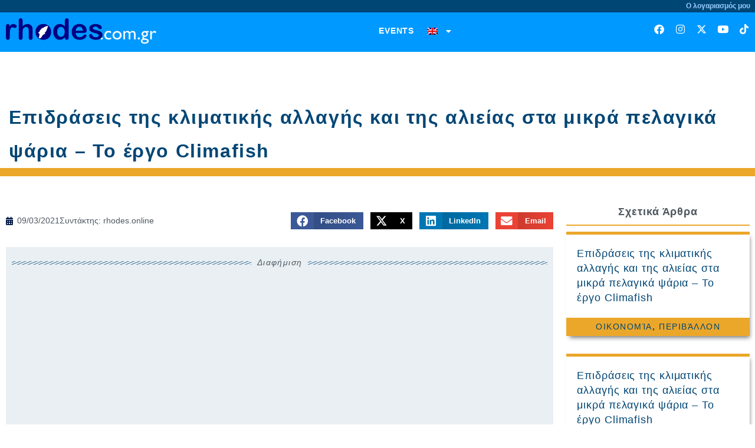

--- FILE ---
content_type: text/html; charset=utf-8
request_url: https://www.google.com/recaptcha/api2/aframe
body_size: 267
content:
<!DOCTYPE HTML><html><head><meta http-equiv="content-type" content="text/html; charset=UTF-8"></head><body><script nonce="zfnQJrwv7ux7Xfb8bRwHEw">/** Anti-fraud and anti-abuse applications only. See google.com/recaptcha */ try{var clients={'sodar':'https://pagead2.googlesyndication.com/pagead/sodar?'};window.addEventListener("message",function(a){try{if(a.source===window.parent){var b=JSON.parse(a.data);var c=clients[b['id']];if(c){var d=document.createElement('img');d.src=c+b['params']+'&rc='+(localStorage.getItem("rc::a")?sessionStorage.getItem("rc::b"):"");window.document.body.appendChild(d);sessionStorage.setItem("rc::e",parseInt(sessionStorage.getItem("rc::e")||0)+1);localStorage.setItem("rc::h",'1768767367538');}}}catch(b){}});window.parent.postMessage("_grecaptcha_ready", "*");}catch(b){}</script></body></html>